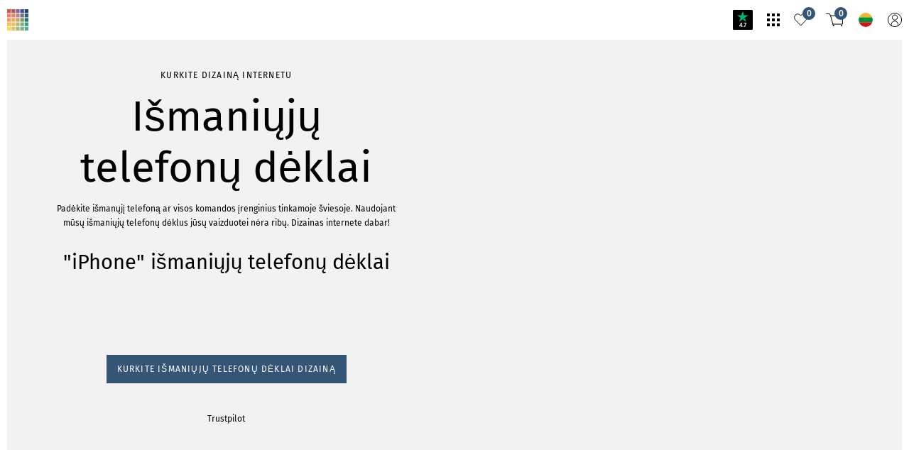

--- FILE ---
content_type: image/svg+xml
request_url: https://infowerk.com/static/images/global_noSprite/country_lt.svg
body_size: -340
content:
<svg xmlns="http://www.w3.org/2000/svg" viewBox="0 0 20 20" xml:space="preserve"><path fill="#D51217" d="M10 20c4.1 0 7.8-2.2 9.4-6.8H.5C2.1 17.7 6 20 10 20z"/><path fill="#EDB92E" d="M10 0C6.2 0 2.2 2.3.6 6.6h18.8C17.8 2.2 13.8 0 10 0z"/><path fill="#008F38" d="M.6 6.6C.1 7.9 0 9.1 0 10c0 .9.1 2.2.5 3.2h18.9c.4-1.2.6-2.3.6-3.1 0-.7-.1-1.9-.6-3.5H.6z"/></svg>